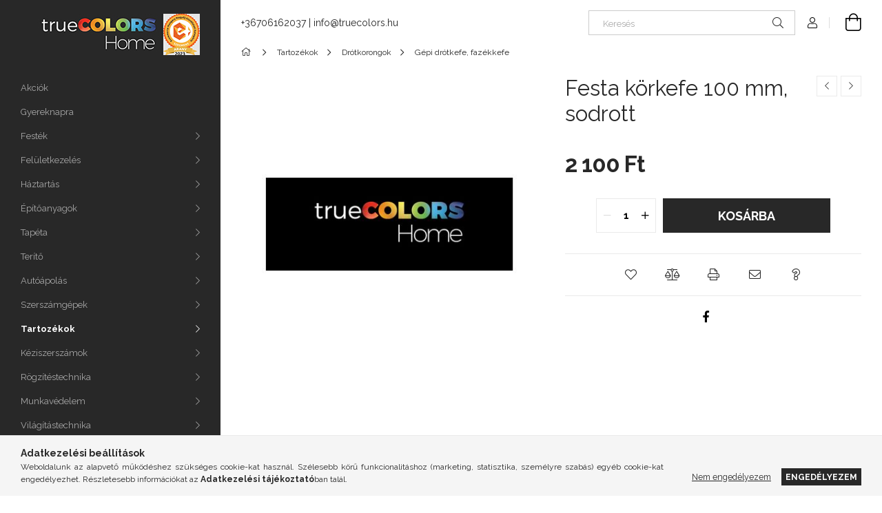

--- FILE ---
content_type: text/html; charset=UTF-8
request_url: https://www.truecolors.hu/Festa-korkefe-100-mm-sodrott
body_size: 19161
content:
<!DOCTYPE html>
<html lang="hu">
<head>
    <meta charset="utf-8">
<meta name="description" content="Festa körkefe 100 mm, sodrott, truecolors.hu">
<meta name="robots" content="index, follow">
<meta http-equiv="X-UA-Compatible" content="IE=Edge">
<meta property="og:site_name" content="truecolors.hu" />
<meta property="og:title" content="Festa körkefe 100 mm, sodrott - truecolors.hu">
<meta property="og:description" content="Festa körkefe 100 mm, sodrott, truecolors.hu">
<meta property="og:type" content="product">
<meta property="og:url" content="https://www.truecolors.hu/Festa-korkefe-100-mm-sodrott">
<meta name="google-site-verification" content="tB5NxFDnhviEsGjle-RMjuZOBGdfcC3tHsbtWCFWkqc">
<meta name="theme-color" content="#c7cc35">
<meta name="msapplication-TileColor" content="#c7cc35">
<meta name="mobile-web-app-capable" content="yes">
<meta name="apple-mobile-web-app-capable" content="yes">
<meta name="MobileOptimized" content="320">
<meta name="HandheldFriendly" content="true">

<title>Festa körkefe 100 mm, sodrott - truecolors.hu</title>


<script>
var service_type="shop";
var shop_url_main="https://www.truecolors.hu";
var actual_lang="hu";
var money_len="0";
var money_thousend=" ";
var money_dec=",";
var shop_id=75700;
var unas_design_url="https:"+"/"+"/"+"www.truecolors.hu"+"/"+"!common_design"+"/"+"base"+"/"+"001903"+"/";
var unas_design_code='001903';
var unas_base_design_code='1900';
var unas_design_ver=4;
var unas_design_subver=6;
var unas_shop_url='https://www.truecolors.hu';
var responsive="yes";
var price_nullcut_disable=1;
var config_plus=new Array();
config_plus['product_tooltip']=1;
config_plus['cart_redirect']=1;
config_plus['money_type']='Ft';
config_plus['money_type_display']='Ft';
var lang_text=new Array();

var UNAS = UNAS || {};
UNAS.shop={"base_url":'https://www.truecolors.hu',"domain":'www.truecolors.hu',"username":'otthonmindenes.unas.hu',"id":75700,"lang":'hu',"currency_type":'Ft',"currency_code":'HUF',"currency_rate":'1',"currency_length":0,"base_currency_length":0,"canonical_url":'https://www.truecolors.hu/Festa-korkefe-100-mm-sodrott'};
UNAS.design={"code":'001903',"page":'product_details'};
UNAS.api_auth="a0ab8f5b29aa56f80c116753b34ca1ab";
UNAS.customer={"email":'',"id":0,"group_id":0,"without_registration":0};
UNAS.shop["category_id"]="469097";
UNAS.shop["sku"]="21911";
UNAS.shop["product_id"]="547727173";
UNAS.shop["only_private_customer_can_purchase"] = false;
 

UNAS.text = {
    "button_overlay_close": `Bezár`,
    "popup_window": `Felugró ablak`,
    "list": `lista`,
    "is_opened": `megnyitva`,
    "is_closed": `bezárva`,
    "consent_granted": `hozzájárulás megadva`,
    "consent_rejected": `hozzájárulás elutasítva`,
    "field_is_incorrect": `mező hibás`,
    "error_title": `Hiba!`,
    "product_variants": `termék változatok`,
    "product_added_to_cart": `A termék a kosárba került`,
    "product_added_to_cart_with_qty_problem": `A termékből csak [qty_added_to_cart] [qty_unit] került kosárba`,
    "product_removed_from_cart": `A termék törölve a kosárból`,
    "reg_title_name": `Név`,
    "reg_title_company_name": `Cégnév`,
    "number_of_items_in_cart": `Kosárban lévő tételek száma`,
    "cart_is_empty": `A kosár üres`,
    "cart_updated": `A kosár frissült`
};

UNAS.text["delete_from_compare"]= `Törlés összehasonlításból`;
UNAS.text["comparison"]= `Összehasonlítás`;

UNAS.text["delete_from_favourites"]= `Törlés a kedvencek közül`;
UNAS.text["add_to_favourites"]= `Kedvencekhez`;






window.lazySizesConfig=window.lazySizesConfig || {};
window.lazySizesConfig.loadMode=1;
window.lazySizesConfig.loadHidden=false;

window.dataLayer = window.dataLayer || [];
function gtag(){dataLayer.push(arguments)};
gtag('js', new Date());
</script>

<script src="https://www.truecolors.hu/!common_packages/jquery/jquery-3.2.1.js?mod_time=1682493230"></script>
<script src="https://www.truecolors.hu/!common_packages/jquery/plugins/migrate/migrate.js?mod_time=1682493230"></script>
<script src="https://www.truecolors.hu/!common_packages/jquery/plugins/autocomplete/autocomplete.js?mod_time=1751452520"></script>
<script src="https://www.truecolors.hu/!common_packages/jquery/plugins/tools/overlay/overlay.js?mod_time=1753784913"></script>
<script src="https://www.truecolors.hu/!common_packages/jquery/plugins/tools/toolbox/toolbox.expose.js?mod_time=1724322379"></script>
<script src="https://www.truecolors.hu/!common_packages/jquery/plugins/lazysizes/lazysizes.min.js?mod_time=1682493230"></script>
<script src="https://www.truecolors.hu/!common_packages/jquery/own/shop_common/exploded/common.js?mod_time=1762434301"></script>
<script src="https://www.truecolors.hu/!common_packages/jquery/own/shop_common/exploded/common_overlay.js?mod_time=1754986322"></script>
<script src="https://www.truecolors.hu/!common_packages/jquery/own/shop_common/exploded/common_shop_popup.js?mod_time=1754991412"></script>
<script src="https://www.truecolors.hu/!common_packages/jquery/own/shop_common/exploded/page_product_details.js?mod_time=1751452520"></script>
<script src="https://www.truecolors.hu/!common_packages/jquery/own/shop_common/exploded/function_favourites.js?mod_time=1725525511"></script>
<script src="https://www.truecolors.hu/!common_packages/jquery/own/shop_common/exploded/function_compare.js?mod_time=1751452520"></script>
<script src="https://www.truecolors.hu/!common_packages/jquery/own/shop_common/exploded/function_recommend.js?mod_time=1751452520"></script>
<script src="https://www.truecolors.hu/!common_packages/jquery/own/shop_common/exploded/function_product_print.js?mod_time=1725525511"></script>
<script src="https://www.truecolors.hu/!common_packages/jquery/plugins/hoverintent/hoverintent.js?mod_time=1682493230"></script>
<script src="https://www.truecolors.hu/!common_packages/jquery/own/shop_tooltip/shop_tooltip.js?mod_time=1753441723"></script>
<script src="https://www.truecolors.hu/!common_design/base/001900/main.js?mod_time=1753356622"></script>
<script src="https://www.truecolors.hu/!common_packages/jquery/plugins/perfectscrollbar/perfect-scrollbar-1.4.0/perfect-scrollbar.min.js?mod_time=1682493230"></script>
<script src="https://www.truecolors.hu/!common_packages/jquery/plugins/swiper/swiper-bundle.min.js?mod_time=1682493230"></script>
<script src="https://www.truecolors.hu/!common_packages/jquery/plugins/toastr/toastr.min.js?mod_time=1682493230"></script>
<script src="https://www.truecolors.hu/!common_packages/jquery/plugins/tippy/popper-2.4.4.min.js?mod_time=1682493230"></script>
<script src="https://www.truecolors.hu/!common_packages/jquery/plugins/tippy/tippy-bundle.umd.min.js?mod_time=1682493230"></script>

<link href="https://www.truecolors.hu/temp/shop_75700_07a34372a963f0f79d7566b09c22ba9c.css?mod_time=1762777676" rel="stylesheet" type="text/css">

<link href="https://www.truecolors.hu/Festa-korkefe-100-mm-sodrott" rel="canonical">
<link href="https://www.truecolors.hu/shop_ordered/75700/design_pic/favicon.ico" rel="shortcut icon">
<script>
        var google_consent=1;
    
        gtag('consent', 'default', {
           'ad_storage': 'denied',
           'ad_user_data': 'denied',
           'ad_personalization': 'denied',
           'analytics_storage': 'denied',
           'functionality_storage': 'denied',
           'personalization_storage': 'denied',
           'security_storage': 'granted'
        });

    
        gtag('consent', 'update', {
           'ad_storage': 'denied',
           'ad_user_data': 'denied',
           'ad_personalization': 'denied',
           'analytics_storage': 'denied',
           'functionality_storage': 'denied',
           'personalization_storage': 'denied',
           'security_storage': 'granted'
        });

        </script>
    <script async src="https://www.googletagmanager.com/gtag/js?id=UA-152827339-1"></script>    <script>
    gtag('config', 'UA-152827339-1');

        </script>
        <script>
    var google_analytics=1;

                gtag('event', 'view_item', {
              "currency": "HUF",
              "value": '2100',
              "items": [
                  {
                      "item_id": "21911",
                      "item_name": "Festa körkefe 100 mm, sodrott",
                      "item_category": "Tartozékok/Drótkorongok/Gépi drótkefe, fazékkefe",
                      "price": '2100'
                  }
              ],
              'non_interaction': true
            });
               </script>
           <script>
        gtag('config', 'AW-712478234');
                </script>
            <script>
        var google_ads=1;

                gtag('event','remarketing', {
            'ecomm_pagetype': 'product',
            'ecomm_prodid': ["21911"],
            'ecomm_totalvalue': 2100        });
            </script>
    <link rel="manifest" href="https://www.truecolors.hu/manifest.json" />


<!-- Retargeting Tracking Code-->
<script>
    (function(){
        ra_key = "VI73D8B6EYZG1J";
        ra_params = {
            add_to_cart_button_id: "page_artdet_addtocart",
            price_label_id: "page_artdet_price",
        };
        var ra = document.createElement("script"); ra.type ="text/javascript"; ra.async = true; ra.src = ("https:" ==
        document.location.protocol ? "https://" : "http://") + "tracking.retargeting.biz/v3/rajs/" + ra_key + ".js";
        var s = document.getElementsByTagName("script")[0]; s.parentNode.insertBefore(ra,s);})();
        var _ra = _ra || {};
</script>


<!-- Retargeting Tracking Code-->
<script>
    _ra.setCartUrlInfo = {
        "url": "https://www.truecolors.hu/shop_cart.php"
    };
    if (_ra.ready !== undefined) {
        _ra.setCartUrl(_ra.setCartUrlInfo.url);
    }
</script>


<!-- Retargeting Tracking Code-->
<script>
    _ra.sendProductInfo = {
        "id": "21911",
        "name" : "Festa körkefe 100 mm, sodrott",
        "url": "https://www.truecolors.hu/Festa-korkefe-100-mm-sodrott",
        "img": "https://www.truecolors.hu/img/75700/21911/456x456,r/21911.jpg",
        "price": 2100,
        "promo": 0,
        "brand": false,
        "category": [
            {
                "id": 469097,
                "name": "Gépi drótkefe, fazékkefe",
                "parent": 843313,
                "breadcrumb": [
                {
                    "id": 843313,
                    "name": "Drótkorongok",
                    "parent": 577091
                },
                {
                    "id": 577091,
                    "name": "Tartozékok",
                    "parent": false
                }
                ]
            }
        ],
        inventory: {
            "variations":false,
            "stock":true
        }
    };
    if (_ra.ready !== undefined) {
        _ra.sendProduct(_ra.sendProductInfo);
    }
</script>


<script>
    window.addEventListener("DOMContentLoaded", function() {
      (function($) {
        $("#main_image").parent().click(function(){
            _ra.clickImageInfo = {
                "product_id": "21911"
            };
            if (_ra.ready !== undefined) {
                _ra.clickImage(_ra.clickImageInfo.product_id);
            }
        });
      })(jQuery);
   });
</script>


<!-- Retargeting Tracking Code-->
<script>
    window.addEventListener("DOMContentLoaded", function() {
      (function($) {
          $(document).on("addToCart", function(event, product_array){
              var act_full_variant_name="";
              if(product_array["variant_list1"]!=undefined){
                  act_full_variant_name=product_array["variant_list1"];
              }
              if(product_array["variant_list2"]!=undefined){
                  if(act_full_variant_name!="") act_full_variant_name+="-";
                  act_full_variant_name+=product_array["variant_list2"];
              }
              if(product_array["variant_list3"]!=undefined){
                  if(act_full_variant_name!="") act_full_variant_name+="-";
                  act_full_variant_name+=product_array["variant_list3"];
              }
              _ra.addToCartInfo = {
                  "product_id": product_array["sku"],
                  "quantity": product_array["qty"],
                  "variation": false
              };
              if(act_full_variant_name!=""){
                  _ra.addToCartInfo["variation"]=new Array();
                  _ra.addToCartInfo["variation"]["code"]=act_full_variant_name;
                  _ra.addToCartInfo["variation"]["stock"]=true;
                  _ra.addToCartInfo["variation"]["details"]=new Array();
                  if(product_array["variant_list1"]!=undefined) {
                      _ra.addToCartInfo["variation"]["details"][product_array["variant_list1"]]={
                          "category_name": product_array["variant_name1"],
                          "category": product_array["variant_name1"],
                          "value": product_array["variant_list1"]
                      }
                  }
                  if(product_array["variant_list2"]!=undefined) {
                      _ra.addToCartInfo["variation"]["details"][product_array["variant_list2"]]={
                          "category_name": product_array["variant_name2"],
                          "category": product_array["variant_name2"],
                          "value": product_array["variant_list2"]
                      }
                  }
                  if(product_array["variant_list3"]!=undefined) {
                      _ra.addToCartInfo["variation"]["details"][product_array["variant_list3"]]={
                          "category_name": product_array["variant_name3"],
                          "category": product_array["variant_name3"],
                          "value": product_array["variant_list3"]
                      }
                  }
              }
              if (_ra.ready !== undefined) {
                  _ra.addToCart(
                      _ra.addToCartInfo.product_id,
                      _ra.addToCartInfo.quantity,
                      _ra.addToCartInfo.variation
                  );
              }
          });
      })(jQuery);
   });
</script>


<!-- Retargeting Tracking Code-->
<script>
$(document).on("removeFromCart", function(event, data){
    let details = {};
    if (data.variant_1_value != ""){
        details[data.variant_1_value] = {
            "category_name": data.variant_1_name,
            "category": data.variant_1_name,
            "value": data.variant_1_value,
        };
    }
    if (data.variant_1_value != ""){
        details[data.variant_2_value]= {
            "category_name": data.variant_2_name,
            "category": data.variant_2_name,
            "value": data.variant_2_value,
        };
    }
    if (data.variant_3_value != ""){
        details[data.variant_3_value]= {
            "category_name": data.variant_3_name,
            "category": data.variant_3_name,
            "value": data.variant_3_value,
        };
    }
    
    var act_full_variant_name="";
    if (data.variant_1_value != ""){
        act_full_variant_name=data.variant_1_value;
    }
    if (data.variant_2_value != ""){
        act_full_variant_name=data.variant_2_value;
    }
    if (data.variant_3_value != ""){
        act_full_variant_name=data.variant_3_value;
    }
    if(act_full_variant_name==""){
        _ra.removeFromCartInfo = {
            "product_id": data.sku,
            "quantity": data.qty,
            "variation": false
        };
    } else {
        _ra.removeFromCartInfo = {
            "product_id": data.sku,
            "quantity": data.qty,
            "variation": {
                "code": act_full_variant_name,
                "stock": true,
                "details": details
            }
        };
    }
    if (_ra.ready !== undefined) {
        _ra.removeFromCart(
            _ra.removeFromCartInfo.product_id,
            _ra.removeFromCartInfo.quantity,
            _ra.removeFromCartInfo.variation
        );
    }
});
</script>


<!-- Retargeting Tracking Code-->
<script>
    window.addEventListener("DOMContentLoaded", function() {
      (function($) {
          $(document).on("changeVariant", function(event, product_array){
              var act_full_variant_name="";
              if(product_array["variant_list1"]!=undefined){
                  act_full_variant_name=product_array["variant_list1"];
              }
              if(product_array["variant_list2"]!=undefined){
                  if(act_full_variant_name!="") act_full_variant_name+="-";
                  act_full_variant_name+=product_array["variant_list2"];
              }
              if(product_array["variant_list3"]!=undefined){
                  if(act_full_variant_name!="") act_full_variant_name+="-";
                  act_full_variant_name+=product_array["variant_list3"];
              }
              _ra.setVariationInfo = {
                  "product_id": product_array["sku"],
                  "variation": false
              };
              if(act_full_variant_name!=""){
                  _ra.setVariationInfo["variation"]=new Array();
                  _ra.setVariationInfo["variation"]["code"]=act_full_variant_name;
                  _ra.setVariationInfo["variation"]["stock"]=true;
                  _ra.setVariationInfo["variation"]["details"]=new Array();
                  if(product_array["variant_list1"]!=undefined) {
                      _ra.setVariationInfo["variation"]["details"][product_array["variant_list1"]]={
                          "category_name": product_array["variant_name1"],
                          "category": product_array["variant_name1"],
                          "value": product_array["variant_list1"]
                      }
                  }
                  if(product_array["variant_list2"]!=undefined) {
                      _ra.setVariationInfo["variation"]["details"][product_array["variant_list2"]]={
                          "category_name": product_array["variant_name2"],
                          "category": product_array["variant_name2"],
                          "value": product_array["variant_list2"]
                      }
                  }
                  if(product_array["variant_list3"]!=undefined) {
                      _ra.setVariationInfo["variation"]["details"][product_array["variant_list3"]]={
                          "category_name": product_array["variant_name3"],
                      "category": product_array["variant_name3"],
                          "value": product_array["variant_list3"]
                      }
                  }
              }
              if (_ra.ready !== undefined) {
                  _ra.setVariation(
                      _ra.setVariationInfo.product_id,
                      _ra.setVariationInfo.variation
                  );
              }
          });
      })(jQuery);
   });
</script>


<!-- Retargeting Tracking Code-->
<script>
    window.addEventListener("DOMContentLoaded", function() {
      (function($) {
          $(document).on("addToFavourites", function(event, product_array){
              _ra.addToWishlistInfo = {
                  "product_id": product_array["sku"]
              };
              if (_ra.ready !== undefined) {
                  _ra.addToWishlist(_ra.addToWishlistInfo.product_id);
              }
          });
      })(jQuery);
   });
</script>

    <meta content="width=device-width, initial-scale=1.0" name="viewport">
	<link rel="preload" href="https://www.truecolors.hu/!common_design/own/fonts/1800/customicons/custom-icons.woff2" as="font" type="font/woff2" crossorigin>
    <link rel="preconnect" href="https://fonts.gstatic.com">
    <link rel="preload" href="https://fonts.googleapis.com/css2?family=Raleway:wght@400;700&display=swap" as="style">
    <link rel="stylesheet" href="https://fonts.googleapis.com/css2?family=Raleway:wght@400;700&display=swap" media="print" onload="this.media='all'">
    <noscript>
        <link rel="stylesheet" href="https://fonts.googleapis.com/css2?family=Raleway:wght@400;700&display=swap">
    </noscript>

    
    
    
    
    
    

    
    
    
    



                                       <style>
                .banner_start_big-wrapper .swiper-slide {
                    padding-top: calc(100.132450331%);
                }
                 @media (max-width: 991.98px){ .banner_start_big-wrapper .swiper-slide { padding-top: calc(100%);}}                  @media (max-width: 767.98px){ .banner_start_big-wrapper .swiper-slide { padding-top: calc(100.132450331%);}}                  @media (max-width: 575.98px){ .banner_start_big-wrapper .swiper-slide { padding-top: calc(100%);}}                 </style>

                                    <link rel="preload" media="(max-width: 364.98px)" imagesrcset="https://www.truecolors.hu/!common_design/custom/otthonmindenes.unas.hu/element/layout_hu_banner_start_big-755_1_xxsmall.jpg?time=1704303332 1x, https://www.truecolors.hu/!common_design/custom/otthonmindenes.unas.hu/element/layout_hu_banner_start_big-755_1_xxsmall_retina.jpg?time=1704303332 2x" href="https://www.truecolors.hu/!common_design/custom/otthonmindenes.unas.hu/element/layout_hu_banner_start_big-755_1_xxsmall.jpg?time=1704303332" as="image">
                                                    <link rel="preload" media="(min-width: 365px) and (max-width: 413.98px)" imagesrcset="https://www.truecolors.hu/!common_design/custom/otthonmindenes.unas.hu/element/layout_hu_banner_start_big-755_1_xsmall.jpg?time=1704303332 1x, https://www.truecolors.hu/!common_design/custom/otthonmindenes.unas.hu/element/layout_hu_banner_start_big-755_1_xsmall_retina.jpg?time=1704303332 2x" href="https://www.truecolors.hu/!common_design/custom/otthonmindenes.unas.hu/element/layout_hu_banner_start_big-755_1_xsmall.jpg?time=1704303332" as="image">
                                                    <link rel="preload" media="(min-width: 414px) and (max-width: 575.98px)" imagesrcset="https://www.truecolors.hu/!common_design/custom/otthonmindenes.unas.hu/element/layout_hu_banner_start_big-755_1_small.jpg?time=1704303332 1x, https://www.truecolors.hu/!common_design/custom/otthonmindenes.unas.hu/element/layout_hu_banner_start_big-755_1_small_retina.jpg?time=1704303332 2x" href="https://www.truecolors.hu/!common_design/custom/otthonmindenes.unas.hu/element/layout_hu_banner_start_big-755_1_small.jpg?time=1704303332" as="image">
                                                    <link rel="preload" media="(min-width: 576px) and (max-width: 767.98px)" imagesrcset="https://www.truecolors.hu/!common_design/custom/otthonmindenes.unas.hu/element/layout_hu_banner_start_big-755_1_medium.jpg?time=1704303332 1x, https://www.truecolors.hu/!common_design/custom/otthonmindenes.unas.hu/element/layout_hu_banner_start_big-755_1_medium_retina.jpg?time=1704303332 2x" href="https://www.truecolors.hu/!common_design/custom/otthonmindenes.unas.hu/element/layout_hu_banner_start_big-755_1_medium.jpg?time=1704303332" as="image">
                                                    <link rel="preload" media="(min-width: 768px) and (max-width: 991.98px)" imagesrcset="https://www.truecolors.hu/!common_design/custom/otthonmindenes.unas.hu/element/layout_hu_banner_start_big-755_1_large.jpg?time=1704303332 1x, https://www.truecolors.hu/!common_design/custom/otthonmindenes.unas.hu/element/layout_hu_banner_start_big-755_1_large_retina.jpg?time=1704303332 2x" href="https://www.truecolors.hu/!common_design/custom/otthonmindenes.unas.hu/element/layout_hu_banner_start_big-755_1_large.jpg?time=1704303332" as="image">
                                                    <link rel="preload" media="(min-width: 992px) and (max-width: 1199.98px)" imagesrcset="https://www.truecolors.hu/!common_design/custom/otthonmindenes.unas.hu/element/layout_hu_banner_start_big-755_1_xlarge.jpg?time=1704303332 1x, https://www.truecolors.hu/!common_design/custom/otthonmindenes.unas.hu/element/layout_hu_banner_start_big-755_1_xlarge_retina.jpg?time=1704303332 2x" href="https://www.truecolors.hu/!common_design/custom/otthonmindenes.unas.hu/element/layout_hu_banner_start_big-755_1_xlarge.jpg?time=1704303332" as="image">
                                            <link rel="preload" media="(min-width: 1200px) and (max-width: 1439.98px)" imagesrcset="https://www.truecolors.hu/!common_design/custom/otthonmindenes.unas.hu/element/layout_hu_banner_start_big-755_1_xxlarge.jpg?time=1704303332 1x, https://www.truecolors.hu/!common_design/custom/otthonmindenes.unas.hu/element/layout_hu_banner_start_big-755_1_xxlarge_retina.jpg?time=1704303332 2x" href="https://www.truecolors.hu/!common_design/custom/otthonmindenes.unas.hu/element/layout_hu_banner_start_big-755_1_xxlarge.jpg?time=1704303332" as="image">
                                                            <link rel="preload" media="(min-width: 1440px)" imagesrcset="https://www.truecolors.hu/!common_design/custom/otthonmindenes.unas.hu/element/layout_hu_banner_start_big-755_1_default.jpg?time=1704303332 1x, https://www.truecolors.hu/!common_design/custom/otthonmindenes.unas.hu/element/layout_hu_banner_start_big-755_1_default_retina.jpg?time=1704303332 2x" href="https://www.truecolors.hu/!common_design/custom/otthonmindenes.unas.hu/element/layout_hu_banner_start_big-755_1_default.jpg?time=1704303332" as="image">
                                                                                        
    


                                            <style>
                 .start_item_1-wrapper {padding-top: calc(67.6821192053%);}
                  @media (max-width: 991.98px){ .start_item_1-wrapper { padding-top: calc(67.6821192053%);}}                   @media (max-width: 767.98px){ .start_item_1-wrapper { padding-top: calc(67.6821192053%);}}                   @media (max-width: 575.98px){ .start_item_1-wrapper { padding-top: calc(67.6821192053%);}}                  </style>
                           
    


                                            <style>
                 .start_item_2-wrapper {padding-top: calc(50.3311258278%);}
                  @media (max-width: 991.98px){ .start_item_2-wrapper { padding-top: calc(50.3311258278%);}}                   @media (max-width: 767.98px){ .start_item_2-wrapper { padding-top: calc(50.3311258278%);}}                   @media (max-width: 575.98px){ .start_item_2-wrapper { padding-top: calc(50.3311258278%);}}                  </style>
                           
    


                    <style>
.start_brand_slider-1{width:150px;}
@media(max-width:991.98px){.start_brand_slider-1{width:150px;}}
@media(max-width:767.98px){.start_brand_slider-1{width:150px;}}
@media(max-width:575.98px){.start_brand_slider-1{width:150px;}}
.start_brand_slider-2{width:71px;}
@media(max-width:991.98px){.start_brand_slider-2{width:71px;}}
@media(max-width:767.98px){.start_brand_slider-2{width:71px;}}
@media(max-width:575.98px){.start_brand_slider-2{width:71px;}}
.start_brand_slider-3{width:169px;}
@media(max-width:991.98px){.start_brand_slider-3{width:169px;}}
@media(max-width:767.98px){.start_brand_slider-3{width:169px;}}
@media(max-width:575.98px){.start_brand_slider-3{width:169px;}}
.start_brand_slider-4{width:263px;}
@media(max-width:991.98px){.start_brand_slider-4{width:263px;}}
@media(max-width:767.98px){.start_brand_slider-4{width:263px;}}
@media(max-width:575.98px){.start_brand_slider-4{width:263px;}}
.start_brand_slider-5{width:180px;}
@media(max-width:991.98px){.start_brand_slider-5{width:180px;}}
@media(max-width:767.98px){.start_brand_slider-5{width:180px;}}
@media(max-width:575.98px){.start_brand_slider-5{width:180px;}}
.start_brand_slider-6{width:180px;}
@media(max-width:991.98px){.start_brand_slider-6{width:180px;}}
@media(max-width:767.98px){.start_brand_slider-6{width:180px;}}
@media(max-width:575.98px){.start_brand_slider-6{width:180px;}}
.start_brand_slider-7{width:180px;}
@media(max-width:991.98px){.start_brand_slider-7{width:180px;}}
@media(max-width:767.98px){.start_brand_slider-7{width:180px;}}
@media(max-width:575.98px){.start_brand_slider-7{width:180px;}}
.start_brand_slider-8{width:180px;}
@media(max-width:991.98px){.start_brand_slider-8{width:180px;}}
@media(max-width:767.98px){.start_brand_slider-8{width:180px;}}
@media(max-width:575.98px){.start_brand_slider-8{width:180px;}}
.start_brand_slider-9{width:71px;}
@media(max-width:991.98px){.start_brand_slider-9{width:71px;}}
@media(max-width:767.98px){.start_brand_slider-9{width:71px;}}
@media(max-width:575.98px){.start_brand_slider-9{width:71px;}}
.start_brand_slider-10{width:180px;}
@media(max-width:991.98px){.start_brand_slider-10{width:180px;}}
@media(max-width:767.98px){.start_brand_slider-10{width:180px;}}
@media(max-width:575.98px){.start_brand_slider-10{width:180px;}}
.start_brand_slider-11{width:290px;}
@media(max-width:991.98px){.start_brand_slider-11{width:290px;}}
@media(max-width:767.98px){.start_brand_slider-11{width:290px;}}
@media(max-width:575.98px){.start_brand_slider-11{width:290px;}}
.start_brand_slider-12{width:60px;}
@media(max-width:991.98px){.start_brand_slider-12{width:60px;}}
@media(max-width:767.98px){.start_brand_slider-12{width:60px;}}
@media(max-width:575.98px){.start_brand_slider-12{width:60px;}}
.start_brand_slider-13{width:271px;}
@media(max-width:991.98px){.start_brand_slider-13{width:271px;}}
@media(max-width:767.98px){.start_brand_slider-13{width:271px;}}
@media(max-width:575.98px){.start_brand_slider-13{width:271px;}}
.start_brand_slider-14{width:200px;}
@media(max-width:991.98px){.start_brand_slider-14{width:200px;}}
@media(max-width:767.98px){.start_brand_slider-14{width:200px;}}
@media(max-width:575.98px){.start_brand_slider-14{width:200px;}}
.start_brand_slider-15{width:313px;}
@media(max-width:991.98px){.start_brand_slider-15{width:313px;}}
@media(max-width:767.98px){.start_brand_slider-15{width:313px;}}
@media(max-width:575.98px){.start_brand_slider-15{width:313px;}}
.start_brand_slider-16{width:191px;}
@media(max-width:991.98px){.start_brand_slider-16{width:191px;}}
@media(max-width:767.98px){.start_brand_slider-16{width:191px;}}
@media(max-width:575.98px){.start_brand_slider-16{width:191px;}}
.start_brand_slider-17{width:70px;}
@media(max-width:991.98px){.start_brand_slider-17{width:70px;}}
@media(max-width:767.98px){.start_brand_slider-17{width:70px;}}
@media(max-width:575.98px){.start_brand_slider-17{width:70px;}}
.start_brand_slider-18{width:209px;}
@media(max-width:991.98px){.start_brand_slider-18{width:209px;}}
@media(max-width:767.98px){.start_brand_slider-18{width:209px;}}
@media(max-width:575.98px){.start_brand_slider-18{width:209px;}}
.start_brand_slider-19{width:173px;}
@media(max-width:991.98px){.start_brand_slider-19{width:173px;}}
@media(max-width:767.98px){.start_brand_slider-19{width:173px;}}
@media(max-width:575.98px){.start_brand_slider-19{width:173px;}}
.start_brand_slider-20{width:146px;}
@media(max-width:991.98px){.start_brand_slider-20{width:146px;}}
@media(max-width:767.98px){.start_brand_slider-20{width:146px;}}
@media(max-width:575.98px){.start_brand_slider-20{width:146px;}}
.start_brand_slider-21{width:171px;}
@media(max-width:991.98px){.start_brand_slider-21{width:171px;}}
@media(max-width:767.98px){.start_brand_slider-21{width:171px;}}
@media(max-width:575.98px){.start_brand_slider-21{width:171px;}}
.start_brand_slider-22{width:174px;}
@media(max-width:991.98px){.start_brand_slider-22{width:174px;}}
@media(max-width:767.98px){.start_brand_slider-22{width:174px;}}
@media(max-width:575.98px){.start_brand_slider-22{width:174px;}}
.start_brand_slider-23{width:252px;}
@media(max-width:991.98px){.start_brand_slider-23{width:252px;}}
@media(max-width:767.98px){.start_brand_slider-23{width:252px;}}
@media(max-width:575.98px){.start_brand_slider-23{width:252px;}}
.start_brand_slider-24{width:250px;}
@media(max-width:991.98px){.start_brand_slider-24{width:250px;}}
@media(max-width:767.98px){.start_brand_slider-24{width:250px;}}
@media(max-width:575.98px){.start_brand_slider-24{width:250px;}}
.start_brand_slider-25{width:98px;}
@media(max-width:991.98px){.start_brand_slider-25{width:98px;}}
@media(max-width:767.98px){.start_brand_slider-25{width:98px;}}
@media(max-width:575.98px){.start_brand_slider-25{width:98px;}}
.start_brand_slider-26{width:97px;}
@media(max-width:991.98px){.start_brand_slider-26{width:97px;}}
@media(max-width:767.98px){.start_brand_slider-26{width:98px;}}
@media(max-width:575.98px){.start_brand_slider-26{width:97px;}}
.start_brand_slider-27{width:180px;}
@media(max-width:991.98px){.start_brand_slider-27{width:180px;}}
@media(max-width:767.98px){.start_brand_slider-27{width:180px;}}
@media(max-width:575.98px){.start_brand_slider-27{width:180px;}}
.start_brand_slider-28{width:142px;}
@media(max-width:991.98px){.start_brand_slider-28{width:142px;}}
@media(max-width:767.98px){.start_brand_slider-28{width:142px;}}
@media(max-width:575.98px){.start_brand_slider-28{width:142px;}}
.start_brand_slider-29{width:228px;}
@media(max-width:991.98px){.start_brand_slider-29{width:228px;}}
@media(max-width:767.98px){.start_brand_slider-29{width:228px;}}
@media(max-width:575.98px){.start_brand_slider-29{width:228px;}}
.start_brand_slider-30{width:246px;}
@media(max-width:991.98px){.start_brand_slider-30{width:246px;}}
@media(max-width:767.98px){.start_brand_slider-30{width:246px;}}
@media(max-width:575.98px){.start_brand_slider-30{width:246px;}}
.start_brand_slider-31{width:138px;}
@media(max-width:991.98px){.start_brand_slider-31{width:138px;}}
@media(max-width:767.98px){.start_brand_slider-31{width:138px;}}
@media(max-width:575.98px){.start_brand_slider-31{width:138px;}}
.start_brand_slider-32{width:164px;}
@media(max-width:991.98px){.start_brand_slider-32{width:164px;}}
@media(max-width:767.98px){.start_brand_slider-32{width:164px;}}
@media(max-width:575.98px){.start_brand_slider-32{width:164px;}}
#swiper-container--start_brand_slider{
min-height:73px;
}
</style>

    
    




    
    
    
    
</head>






<body class='design_ver4 design_subver1 design_subver2 design_subver3 design_subver4 design_subver5 design_subver6' id="ud_shop_artdet">
    <div id="fb-root"></div>
    <script>
        window.fbAsyncInit = function() {
            FB.init({
                xfbml            : true,
                version          : 'v22.0'
            });
        };
    </script>
    <script async defer crossorigin="anonymous" src="https://connect.facebook.net/hu_HU/sdk.js"></script>
    <div id="image_to_cart" style="display:none; position:absolute; z-index:100000;"></div>
<div class="overlay_common overlay_warning" id="overlay_cart_add"></div>
<script>$(document).ready(function(){ overlay_init("cart_add",{"onBeforeLoad":false}); });</script>
<div id="overlay_login_outer"></div>	
	<script>
	$(document).ready(function(){
	    var login_redir_init="";

		$("#overlay_login_outer").overlay({
			onBeforeLoad: function() {
                var login_redir_temp=login_redir_init;
                if (login_redir_act!="") {
                    login_redir_temp=login_redir_act;
                    login_redir_act="";
                }

				                    var temp_href="https://www.truecolors.hu/shop_login.php";
                    if (login_redir_temp!="") temp_href=temp_href+"?login_redir="+encodeURIComponent(login_redir_temp);
					location.href=temp_href;
								},
			top: 50,
						closeOnClick: (config_plus['overlay_close_on_click_forced'] === 1),
			onClose: function(event, overlayIndex) {
				$("#login_redir").val("");
			},
			load: false
		});
		
			});
	function overlay_login() {
		$(document).ready(function(){
			$("#overlay_login_outer").overlay().load();
		});
	}
	function overlay_login_remind() {
        if (unas_design_ver >= 5) {
            $("#overlay_remind").overlay().load();
        } else {
            $(document).ready(function () {
                $("#overlay_login_outer").overlay().close();
                setTimeout('$("#overlay_remind").overlay().load();', 250);
            });
        }
	}

    var login_redir_act="";
    function overlay_login_redir(redir) {
        login_redir_act=redir;
        $("#overlay_login_outer").overlay().load();
    }
	</script>  
	<div class="overlay_common overlay_info" id="overlay_remind"></div>
<script>$(document).ready(function(){ overlay_init("remind",[]); });</script>

	<script>
    	function overlay_login_error_remind() {
		$(document).ready(function(){
			load_login=0;
			$("#overlay_error").overlay().close();
			setTimeout('$("#overlay_remind").overlay().load();', 250);	
		});
	}
	</script>  
	<div class="overlay_common overlay_info" id="overlay_newsletter"></div>
<script>$(document).ready(function(){ overlay_init("newsletter",[]); });</script>

<script>
function overlay_newsletter() {
    $(document).ready(function(){
        $("#overlay_newsletter").overlay().load();
    });
}
</script>
<div class="overlay_common overlay_error" id="overlay_script"></div>
<script>$(document).ready(function(){ overlay_init("script",[]); });</script>
    <script>
    $(document).ready(function() {
        $.ajax({
            type: "GET",
            url: "https://www.truecolors.hu/shop_ajax/ajax_stat.php",
            data: {master_shop_id:"75700",get_ajax:"1"}
        });
    });
    </script>
    

<div id="container" class="page_shop_artdet_21911 position-relative d-flex filter-in-subcategory-disabled">
    <div class="col-fix-custom-1 side-dropdown" data-content-for=".side-btn, .filter-btn" data-content-direction="left">
        <section class="main-left">
            <div class="main-left__inner h-100">
                <button class="main-left__close-btn btn-close d-xl-none" data-btn-for=".side-dropdown" type="button" aria-label="Bezár"></button>
                <div class="main-left__content d-flex flex-column">
                    <header class="main-left__header">
                        


        <div id="header_logo_img1" class="js-element logo d-none d-xl-block mb-5 px-5" data-element-name="header_logo">
                                    <a href="https://www.truecolors.hu/">                <picture>
                    <source srcset="                                    https://www.truecolors.hu/!common_design/custom/otthonmindenes.unas.hu/element/layout_hu_header_logo-260x60_1_small.jpg?time=1685999384 260w,
                                    https://www.truecolors.hu/!common_design/custom/otthonmindenes.unas.hu/element/layout_hu_header_logo-260x60_1_small_retina.jpg?time=1685999384 520w,                                                                        https://www.truecolors.hu/!common_design/custom/otthonmindenes.unas.hu/element/layout_hu_header_logo-260x60_1_default.jpg?time=1685999384 260w,
                                    https://www.truecolors.hu/!common_design/custom/otthonmindenes.unas.hu/element/layout_hu_header_logo-260x60_1_default_retina.jpg?time=1685999384 520w                                    "
                            sizes="(max-width: 575.98px) 260px, 260px"
                    >
                    <img src="https://www.truecolors.hu/!common_design/custom/otthonmindenes.unas.hu/element/layout_hu_header_logo-260x60_1_default.jpg?time=1685999384"
                         alt="truecolors.hu"
                    >
                </picture>
                </a>                        </div>
    
                    </header>
                    <div class="box_container main-menus has-toggle-button">
                        <div class="box">
                            <div id="main-menus-content" class="box__content main-menus__content js-main-menus-content has-maxheight is-active">
                                    <ul class="cat-menus level-0" data-level="cat-level-0">
                                <li class='cat-menu js-cat-menu-617052' data-id="617052">
            <span class="cat-menu__name" >
                <a class='cat-menu__link' href='https://www.truecolors.hu/Akciok' >                    Akciók                    </a>            </span>
                            </li>
                                <li class='cat-menu js-cat-menu-590708' data-id="590708">
            <span class="cat-menu__name" >
                <a class='cat-menu__link' href='https://www.truecolors.hu/Gyereknapra' >                    Gyereknapra                    </a>            </span>
                            </li>
                                <li class='cat-menu has-child js-cat-menu-752790' data-id="752790">
            <span class="cat-menu__name" onclick="catSubLoad('752790','https://www.truecolors.hu/shop_ajax/ajax_box_cat.php?get_ajax=1&type=layout&change_lang=hu&level=1&key=752790&box_var_name=shop_cat&box_var_layout_cache=1&box_var_expand_cache=yes&box_var_layout_level0=0&box_var_layout=1&box_var_ajax=1&box_var_section=content&box_var_highlight=yes&box_var_type=expand&box_var_div=no');">
                                    Festék                                </span>
                            </li>
                                <li class='cat-menu has-child js-cat-menu-202400' data-id="202400">
            <span class="cat-menu__name" onclick="catSubLoad('202400','https://www.truecolors.hu/shop_ajax/ajax_box_cat.php?get_ajax=1&type=layout&change_lang=hu&level=1&key=202400&box_var_name=shop_cat&box_var_layout_cache=1&box_var_expand_cache=yes&box_var_layout_level0=0&box_var_layout=1&box_var_ajax=1&box_var_section=content&box_var_highlight=yes&box_var_type=expand&box_var_div=no');">
                                    Felületkezelés                                </span>
                            </li>
                                <li class='cat-menu has-child js-cat-menu-190708' data-id="190708">
            <span class="cat-menu__name" onclick="catSubLoad('190708','https://www.truecolors.hu/shop_ajax/ajax_box_cat.php?get_ajax=1&type=layout&change_lang=hu&level=1&key=190708&box_var_name=shop_cat&box_var_layout_cache=1&box_var_expand_cache=yes&box_var_layout_level0=0&box_var_layout=1&box_var_ajax=1&box_var_section=content&box_var_highlight=yes&box_var_type=expand&box_var_div=no');">
                                    Háztartás                                </span>
                            </li>
                                <li class='cat-menu has-child js-cat-menu-311933' data-id="311933">
            <span class="cat-menu__name" onclick="catSubLoad('311933','https://www.truecolors.hu/shop_ajax/ajax_box_cat.php?get_ajax=1&type=layout&change_lang=hu&level=1&key=311933&box_var_name=shop_cat&box_var_layout_cache=1&box_var_expand_cache=yes&box_var_layout_level0=0&box_var_layout=1&box_var_ajax=1&box_var_section=content&box_var_highlight=yes&box_var_type=expand&box_var_div=no');">
                                    Építőanyagok                                </span>
                            </li>
                                <li class='cat-menu has-child js-cat-menu-884739' data-id="884739">
            <span class="cat-menu__name" onclick="catSubLoad('884739','https://www.truecolors.hu/shop_ajax/ajax_box_cat.php?get_ajax=1&type=layout&change_lang=hu&level=1&key=884739&box_var_name=shop_cat&box_var_layout_cache=1&box_var_expand_cache=yes&box_var_layout_level0=0&box_var_layout=1&box_var_ajax=1&box_var_section=content&box_var_highlight=yes&box_var_type=expand&box_var_div=no');">
                                    Tapéta                                </span>
                            </li>
                                <li class='cat-menu has-child js-cat-menu-341351' data-id="341351">
            <span class="cat-menu__name" onclick="catSubLoad('341351','https://www.truecolors.hu/shop_ajax/ajax_box_cat.php?get_ajax=1&type=layout&change_lang=hu&level=1&key=341351&box_var_name=shop_cat&box_var_layout_cache=1&box_var_expand_cache=yes&box_var_layout_level0=0&box_var_layout=1&box_var_ajax=1&box_var_section=content&box_var_highlight=yes&box_var_type=expand&box_var_div=no');">
                                    Terítő                                </span>
                            </li>
                                <li class='cat-menu has-child js-cat-menu-112275' data-id="112275">
            <span class="cat-menu__name" onclick="catSubLoad('112275','https://www.truecolors.hu/shop_ajax/ajax_box_cat.php?get_ajax=1&type=layout&change_lang=hu&level=1&key=112275&box_var_name=shop_cat&box_var_layout_cache=1&box_var_expand_cache=yes&box_var_layout_level0=0&box_var_layout=1&box_var_ajax=1&box_var_section=content&box_var_highlight=yes&box_var_type=expand&box_var_div=no');">
                                    Autóápolás                                </span>
                            </li>
                                <li class='cat-menu has-child js-cat-menu-795441' data-id="795441">
            <span class="cat-menu__name" onclick="catSubLoad('795441','https://www.truecolors.hu/shop_ajax/ajax_box_cat.php?get_ajax=1&type=layout&change_lang=hu&level=1&key=795441&box_var_name=shop_cat&box_var_layout_cache=1&box_var_expand_cache=yes&box_var_layout_level0=0&box_var_layout=1&box_var_ajax=1&box_var_section=content&box_var_highlight=yes&box_var_type=expand&box_var_div=no');">
                                    Szerszámgépek                                </span>
                            </li>
                                <li class='cat-menu has-child js-cat-menu-577091' data-id="577091">
            <span class="cat-menu__name" onclick="catSubLoad('577091','https://www.truecolors.hu/shop_ajax/ajax_box_cat.php?get_ajax=1&type=layout&change_lang=hu&level=1&key=577091&box_var_name=shop_cat&box_var_layout_cache=1&box_var_expand_cache=yes&box_var_layout_level0=0&box_var_layout=1&box_var_ajax=1&box_var_section=content&box_var_highlight=yes&box_var_type=expand&box_var_div=no');">
                                    Tartozékok                                </span>
                            </li>
                                <li class='cat-menu has-child js-cat-menu-395295' data-id="395295">
            <span class="cat-menu__name" onclick="catSubLoad('395295','https://www.truecolors.hu/shop_ajax/ajax_box_cat.php?get_ajax=1&type=layout&change_lang=hu&level=1&key=395295&box_var_name=shop_cat&box_var_layout_cache=1&box_var_expand_cache=yes&box_var_layout_level0=0&box_var_layout=1&box_var_ajax=1&box_var_section=content&box_var_highlight=yes&box_var_type=expand&box_var_div=no');">
                                    Kéziszerszámok                                </span>
                            </li>
                                <li class='cat-menu has-child js-cat-menu-229444' data-id="229444">
            <span class="cat-menu__name" onclick="catSubLoad('229444','https://www.truecolors.hu/shop_ajax/ajax_box_cat.php?get_ajax=1&type=layout&change_lang=hu&level=1&key=229444&box_var_name=shop_cat&box_var_layout_cache=1&box_var_expand_cache=yes&box_var_layout_level0=0&box_var_layout=1&box_var_ajax=1&box_var_section=content&box_var_highlight=yes&box_var_type=expand&box_var_div=no');">
                                    Rögzítéstechnika                                </span>
                            </li>
                                <li class='cat-menu has-child js-cat-menu-559648' data-id="559648">
            <span class="cat-menu__name" onclick="catSubLoad('559648','https://www.truecolors.hu/shop_ajax/ajax_box_cat.php?get_ajax=1&type=layout&change_lang=hu&level=1&key=559648&box_var_name=shop_cat&box_var_layout_cache=1&box_var_expand_cache=yes&box_var_layout_level0=0&box_var_layout=1&box_var_ajax=1&box_var_section=content&box_var_highlight=yes&box_var_type=expand&box_var_div=no');">
                                    Munkavédelem                                </span>
                            </li>
                                <li class='cat-menu has-child js-cat-menu-362300' data-id="362300">
            <span class="cat-menu__name" onclick="catSubLoad('362300','https://www.truecolors.hu/shop_ajax/ajax_box_cat.php?get_ajax=1&type=layout&change_lang=hu&level=1&key=362300&box_var_name=shop_cat&box_var_layout_cache=1&box_var_expand_cache=yes&box_var_layout_level0=0&box_var_layout=1&box_var_ajax=1&box_var_section=content&box_var_highlight=yes&box_var_type=expand&box_var_div=no');">
                                    Világítástechnika                                </span>
                            </li>
            </ul>
    <script>
        function catSubLoad($id,$ajaxUrl){
            let catMenuEl = $('.cat-menu[data-id="'+$id+'"]');

            $.ajax({
                type: 'GET',
                url: $ajaxUrl,
                beforeSend: function(){
                    catMenuEl.addClass('ajax-loading');
                    setTimeout(function (){
                        if (!catMenuEl.hasClass('ajax-loaded')) {
                            catMenuEl.addClass('ajax-loader');
                        }
                    }, 500);
                },
                success:function(data){
                    catMenuEl.append(data);
                    catItemMarking();
                    $(".cat-menu__name:not(.is-processed)").each(CatPicHover);
                    $("> .cat-menu__name", catMenuEl).attr('onclick','catOpen($(this));').trigger('click');
                    catMenuEl.removeClass('ajax-loading ajax-loader').addClass('ajax-loaded');
                }
            });
        }
        function catBack($this) {
            var thisBackBtn = $this;
            var thisCatLevel = thisBackBtn.closest('[data-level]').data('level');
            /** remove opened class from children */
            thisBackBtn.closest('.js-sublist').find('.cat-menu.is-opened').removeClass('is-opened');
            /** remove opened class from parent */
            if (window.matchMedia('(max-width: 992px)').matches) {
                setTimeout(function() {
                    thisBackBtn.closest('.cat-menu.is-opened').removeClass('is-opened');
                }, 400);
            } else {
                thisBackBtn.closest('.cat-menu.is-opened').removeClass('is-opened');
            }
            $('html').removeClass(thisCatLevel +'-is-opened');
        }
        function catOpen($this) {
            var thisCatMenu = $this.parent();
            psInit(thisCatMenu.find('.js-sublist-inner').first());
            var thisMainMenusContent = $('.js-main-menus-content');
            var thisCatMenuList = thisCatMenu.closest('[data-level]');
            var thisCatLevel = thisCatMenuList.data('level');

            if (thisCatLevel === "cat-level-0") {
                /*remove is-opened class form the rest menus (cat+plus)*/
                thisMainMenusContent.find('.is-opened').not(thisCatMenu).removeClass('is-opened');
            } else {
                /*remove is-opened class form the siblings cat menus */
                thisCatMenuList.find('.is-opened').not(thisCatMenu).removeClass('is-opened');
            }

            if (thisCatMenu.hasClass('is-opened')) {
                thisCatMenu.removeClass('is-opened');
                $('html').removeClass(thisCatLevel +'-is-opened');
            } else {
                thisCatMenu.addClass('is-opened');
                $('html').addClass(thisCatLevel +'-is-opened');
            }
        }
        function catsClose() {
            handleCloseDropdowns();
            handleCloseMenus();
        }
        function CatPicHover() {
            var catItem = $(this); /*span.cat-menu__name*/
            var parentCatPic = catItem.closest(".js-sublist").find(".js-parent-img-wrapper").first().find(".js-parent-img");
            var childSublist = catItem.siblings('.js-sublist');
            var parentCatPicSrc = parentCatPic.attr("data-src-orig");
            var parentCatPicSrcSet = parentCatPic.attr("data-srcset-orig");
            if (parentCatPicSrcSet === undefined) parentCatPicSrcSet="";

            var catItems = catItem.closest(".cat-menus");

            catItem.on('mouseenter', function() {
                if (!isTouchDevice) {
                    var currentAltPicSrcSet = $(this).data("retina-img-url");
                    parentCatPic.attr("src", $(this).data("img-url"));
                    if (currentAltPicSrcSet == undefined) currentAltPicSrcSet = "";
                    parentCatPic.attr("srcset", currentAltPicSrcSet);
                }
            });

            catItems.on('mouseleave', function() {
                if (!isTouchDevice) {
                    parentCatPic.attr("src", parentCatPicSrc);
                    parentCatPic.attr("srcset", parentCatPicSrcSet);
                }
            });

            childSublist.on('mouseenter', function() {
                if (!isTouchDevice) {
                    parentCatPic.attr("src", parentCatPicSrc);
                    parentCatPic.attr("srcset", parentCatPicSrcSet);
                }
            });

            catItem.on('click', function() {
                if (!isTouchDevice) {
                    if ($(this).parent().hasClass('has-child')) {
                        parentCatPic.attr("src", parentCatPicSrc);
                        parentCatPic.attr("srcset", parentCatPicSrcSet);
                    }
                }
            });
            catItem.addClass('is-processed');

        }
        $(document).ready(function () {
            var cats = $(".cat-menu__name:not(.is-processed)");
            cats.each(CatPicHover);
        });
    </script>

	<ul class="plus-menus" data-level="menu-level-0">
					<li class="plus-menu" data-id="310729">
			<span class="plus-menu__name">
			<a class="plus-menu__link" href="https://www.truecolors.hu/spg/310729/Szakemberkereso">				Szakemberkereső
			</a>			</span>

					</li>
					<li class="plus-menu has-child" data-id="409013">
			<span class="plus-menu__name">
							Galéria
						</span>

							<div class="plus-menu__sublist js-sublist level-1">
	<div class="sublist-inner js-sublist-inner ps__child--consume">
		<button type="button" class="sublist__back-btn btn-back js-menu-back-btn" aria-label="Vissza"></button>
		<button type="button" class="sublist__close-btn btn-close js-menus-close-btn" aria-label="Bezár"></button>
		<div class="plus-menu__sublist-inner d-flex flex-column">
			<div class="flex-grow-1">
									<a class="plus-menu-parent-url font-l" href="https://www.truecolors.hu/galeria" data-id="409013">Galéria</a>
				
				<ul class="plus-menus level-1" data-level="menu-level-1">
									<li class="plus-menu" data-id="339439">
						<span class="plus-menu__name">
						<a class="plus-menu__link" href="https://www.truecolors.hu/spg/339439/Kretarajzok">							Krétarajzok
						</a>						</span>
											</li>
								</ul>
			</div>
		</div>
	</div>
</div>

					</li>
					<li class="plus-menu" data-id="503560">
			<span class="plus-menu__name">
			<a class="plus-menu__link" href="https://www.truecolors.hu/rolunk">				Rólunk
			</a>			</span>

					</li>
		</ul>
	<script>
		$(document).ready(function () {
			$('.plus-menu.has-child > .plus-menu__name').click(function () {
				var thisPlusMenu = $(this).parent();
                psInit(thisPlusMenu.find('.js-sublist-inner').first());
				var thisMainMenusContent = $('.js-main-menus-content');
				var thisPlusMenuList = thisPlusMenu.closest('[data-level]');
				var thisMenuLevel = thisPlusMenuList.data('level');

				if (thisMenuLevel === "menu-level-0") {
					/*remove is-opened class form the rest menus (cat+plus)*/
					thisMainMenusContent.find('.has-child.is-opened').not(thisPlusMenu).removeClass('is-opened');
				} else {
					/*remove is-opened class form the siblings plus menus */
					thisPlusMenuList.find('.has-child.is-opened').not(thisPlusMenu).removeClass('is-opened');
				}

				if (thisPlusMenu.hasClass('is-opened')) {
					thisPlusMenu.removeClass('is-opened');
                    $('html').removeClass(thisMenuLevel +'-is-opened');
				} else {
					thisPlusMenu.addClass('is-opened');
                    $('html').addClass(thisMenuLevel +'-is-opened');
				}
			});

			$('.js-menu-back-btn').click(function () {
				var thisBackBtn = $(this);
                var thisMenuLevel = thisBackBtn.closest('[data-level]').data('level');

                /** remove opened class from children */
                thisBackBtn.closest('.js-sublist').find('.plus-menu.is-opened').removeClass('is-opened');
                /** remove opened class from parent */
                if (window.matchMedia('(max-width: 992px)').matches) {
                    setTimeout(function() {
                        thisBackBtn.closest('.plus-menu.is-opened').removeClass('is-opened');
                    }, 400);
                } else {
                    thisBackBtn.closest('.plus-menu.is-opened').removeClass('is-opened');
                }
                $('html').removeClass(thisMenuLevel +'-is-opened');
			});
		});
	</script>



                                                                <button aria-controls="main-menus-content" class="main-menus__btn btn btn-square--sm js-main-menus-btn is-active" aria-label="Kevesebb" aria-expanded="true" type="button"></button>
                                <script>
                                    $('.js-main-menus-btn').on('click', function (){
                                        let $thisBtn = $(this);
                                        let $thisContent = $('.js-main-menus-content');
                                        $thisBtn.toggleClass('is-active').attr('aria-label', (_, attr) => attr == 'Több' ? 'Kevesebb' : 'Több').attr('aria-expanded', (_, attr) => attr == 'false' ? 'true' : 'false');
                                        $thisContent.toggleClass('is-active');
                                        psElements['.main-left__inner'].update();
                                    });
                                </script>
                                                            </div>
                        </div>
                    </div>

                    <div id='box_container_shop_top' class='box_container_1'>
                    <div class="box">
                        <h4 class="box__title">TOP termékek</h4>
                        <div class="box__content js-box-content"><div id='box_top_content' class='box_content box_top_content'><div class='box_content_ajax' data-min-length='5'></div><script>
	$.ajax({
		type: "GET",
		async: true,
		url: "https://www.truecolors.hu/shop_ajax/ajax_box_top.php",
		data: {
			box_id:"",
			unas_page:"0",
			cat_endid:"469097",
			get_ajax:1,
			shop_id:"75700",
			lang_master:"hu"
		},
		success: function(result){
			$("#box_top_content").html(result);
		}
	});
</script>
</div></div>
                    </div>
                    </div>

                    


    <div class="js-element sidebar_contact box_container mt-auto" data-element-name="sidebar_contact">
                <h4 class="element__title box__title">Elérhetőség</h4>
                <div class="element__content box__content">
                                <style>
                .sidebar_contact .slide-1 a::before {
                    content: '\f3c5';
                }
            </style>
                        <div class="element__html slide-1"><p><a href="https://maps.google.com/?q=1108+Budapest%2C+B%C3%A1nyat%C3%B3+u.+1%2Fb" target="_blank" rel="noopener">1108 Budapest, Bányató u. 1/b</a></p></div>
                                <style>
                .sidebar_contact .slide-2 a::before {
                    content: '\f095';
                }
            </style>
                        <div class="element__html slide-2"><p><a href="tel://+36706162037">+36706162037</a></p></div>
                                <style>
                .sidebar_contact .slide-3 a::before {
                    content: '\f0e0';
                }
            </style>
                        <div class="element__html slide-3"><p><a href="mailto:info@truecolors.hu">info@truecolors.hu</a></p></div>
                </div>
    </div>


                                        
                    
                    
                </div>
            </div>
        </section>
    </div>
    <main class="col-rest-custom-1">
        <section class="main-right filter-normal-not-exists">
            
            <header class="header">
                <div class="header-top position-relative py-3 py-md-4 px-3 px-xl-0">
                    <div class="d-flex flex-wrap flex-md-nowrap align-items-center">
                        <button class="side-btn dropdown--btn btn-text d-xl-none order-1" aria-label="Kategóriák további menüpontok" data-btn-for=".side-dropdown" type="button">
                            <span class="side-btn-icon icon--hamburger"></span>
                        </button>

                        


        <div id="header_logo_img" class="js-element logo col-6 col-xs-auto px-3 mr-auto d-xl-none order-2" data-element-name="header_logo">
                                    <a href="https://www.truecolors.hu/">                <picture>
                    <source srcset="                                    https://www.truecolors.hu/!common_design/custom/otthonmindenes.unas.hu/element/layout_hu_header_logo-260x60_1_small.jpg?time=1685999384 260w,
                                    https://www.truecolors.hu/!common_design/custom/otthonmindenes.unas.hu/element/layout_hu_header_logo-260x60_1_small_retina.jpg?time=1685999384 520w,                                                                        https://www.truecolors.hu/!common_design/custom/otthonmindenes.unas.hu/element/layout_hu_header_logo-260x60_1_default.jpg?time=1685999384 260w,
                                    https://www.truecolors.hu/!common_design/custom/otthonmindenes.unas.hu/element/layout_hu_header_logo-260x60_1_default_retina.jpg?time=1685999384 520w                                    "
                            sizes="(max-width: 575.98px) 260px, 260px"
                    >
                    <img src="https://www.truecolors.hu/!common_design/custom/otthonmindenes.unas.hu/element/layout_hu_header_logo-260x60_1_default.jpg?time=1685999384"
                         alt="truecolors.hu"
                    >
                </picture>
                </a>                        </div>
    

                        


    <div class="js-element header_text_section_2 d-none d-lg-block pr-3 order-3" data-element-name="header_text_section_2">
        <div class="element__content ">
                            <div class="element__html slide-1"><p><a href='tel:+36706162037'>+36706162037</a> | <a href='mailto:info@truecolors.hu'>info@truecolors.hu</a></p></div>
                    </div>
    </div>


                        <div class="search__dropdown col-12 col-md-auto px-0 order-1 mt-3 mt-md-0 ml-md-auto order-5 order-md-4">
                            <div class="search-box position-relative ml-auto browser-is-chrome" id="box_search_content">
    <form name="form_include_search" id="form_include_search" action="https://www.truecolors.hu/shop_search.php" method="get">
        <div class="box-search-group mb-0">
            <input data-stay-visible-breakpoint="768" name="search" id="box_search_input" value="" aria-label="Keresés"
                   pattern=".{3,100}" title="Hosszabb kereső kifejezést írjon be!" placeholder="Keresés" type="text" maxlength="100"
                   class="ac_input form-control js-search-input" autocomplete="off" required            >
            <div class="search-box__search-btn-outer input-group-append" title="Keresés">
                <button class='search-btn' aria-label="Keresés">
                    <span class="search-btn-icon icon--search"></span>
                </button>
                <button type="button" onclick="$('.js-search-smart-autocomplete').addClass('is-hidden');$(this).addClass('is-hidden');" class='search-close-btn d-md-none is-hidden' aria-label="">
                    <span class="search-close-btn-icon icon--close"></span>
                </button>
            </div>
            <div class="search__loading">
                <div class="loading-spinner--small"></div>
            </div>
        </div>
        <div class="search-box__mask"></div>
    </form>
    <div class="ac_results"></div>
</div>
<script>
    $(document).ready(function(){
        $(document).on('smartSearchCreate smartSearchOpen smartSearchHasResult', function(e){
            if (e.type !== 'smartSearchOpen' || (e.type === 'smartSearchOpen' && $('.js-search-smart-autocomplete').children().length > 0)) {
                $('.search-close-btn').removeClass('is-hidden');
            }
        });
        $(document).on('smartSearchClose smartSearchEmptyResult', function(){
            $('.search-close-btn').addClass('is-hidden');
        });
        $(document).on('smartSearchInputLoseFocus', function(){
            if ($('.js-search-smart-autocomplete').length>0) {
                setTimeout(function () {
                    let height = $(window).height() - ($('.js-search-smart-autocomplete').offset().top - $(window).scrollTop()) - 20;
                    $('.search-smart-autocomplete').css('max-height', height + 'px');
                }, 300);
            }
        });
    });
</script>


                        </div>

                        <ul class="header-buttons-list order-4 order-md-5 ml-auto ml-md-0">
                                                        <li>    <div class="profile">
        <button type="button" class="profile__btn js-profile-btn dropdown--btn" id="profile__btn" data-orders="https://www.truecolors.hu/shop_order_track.php" aria-label="Profil" data-btn-for=".profile__dropdown">
            <span class="profile__btn-icon icon--head"></span>
        </button>

        <div class="profile__dropdown dropdown--content dropdown--content-r d-xl-block" data-content-for=".profile__btn">
            <div role="button" class="profile__btn-close btn-close" aria-label="Bezár" data-close-btn-for=".profile__btn, .profile__dropdown"></div>
                            <h4 class="profile__header mb-4">Belépés</h4>
                <div class='login-box__loggedout-container'>
                    <form name="form_login" action="https://www.truecolors.hu/shop_logincheck.php" method="post"><input name="file_back" type="hidden" value="/Festa-korkefe-100-mm-sodrott"><input type="hidden" name="login_redir" value="" id="login_redir">
                        <div class="login-box__form-inner">
                            <div class="form-group login-box__input-field form-label-group">
                                <input name="shop_user_login" id="shop_user_login" aria-label="Email" placeholder='Email' type="text" maxlength="100" class="form-control" spellcheck="false" autocomplete="email" autocapitalize="off">
                                <label for="shop_user_login">Email</label>
                            </div>
                            <div class="form-group login-box__input-field form-label-group">
                                <input name="shop_pass_login" id="shop_pass_login" aria-label="Jelszó" placeholder="Jelszó" type="password" maxlength="100" class="form-control" spellcheck="false" autocomplete="current-password" autocapitalize="off">
                                <label for="shop_pass_login">Jelszó</label>
                            </div>
                            <button type="submit" class="btn btn-primary btn-block">Belép</button>
                        </div>
                        <div class="btn-wrap">
                            <button type="button" class="login-box__remind-btn btn btn-link px-0 py-1 text-primary" onclick="overlay_login_remind()">Elfelejtettem a jelszavamat</button>
                        </div>
                    </form>

                    <div class="line-separator"></div>

                    <div class="login-box__other-buttons">
                        <div class="btn-wrap">
                            <a class="login-box__reg-btn btn btn-link py-2 px-0" href="https://www.truecolors.hu/shop_reg.php?no_reg=0">Regisztráció</a>
                        </div>
                                                                            <div class="google-login-wrap position-relative">
                                <div class="google-login-btn btn btn-link text-left py-2 px-0 position-absolute w-100">Google</div>
                                <iframe class="google_login btn btn-link btn-block mr-2 position-absolute" scrolling="no" src="https://cluster3.unas.hu/shop_google_login.php?url=https%3A%2F%2Fwww.truecolors.hu&text=Bel%C3%A9p%C3%A9s+Google+fi%C3%B3kkal&type=&align=center&design=%2Fbase%2F001903%2F" title="Google"></iframe>
                            </div>
                                            </div>
                </div>
                    </div>
    </div>
</li>
                            <li>
                                <div class="cart-box__container">
                                    <button class="cart-box__btn dropdown--btn" aria-label="Kosár megtekintése" type="button" data-btn-for=".cart-box__dropdown">
                                        <span class="cart-box__btn-icon icon--cart">
                                                <div id='box_cart_content' class='cart-box'>            </div>
                                        </span>
                                    </button>
                                                                        <div class="cart-box__dropdown dropdown--content dropdown--content-r js-cart-box-dropdown" data-content-for=".cart-box__btn">
                                        <div role="button" class="cart-box__btn-close btn-close d-none" aria-label="Bezár" data-close-btn-for=".cart-box__btn, .cart-box__dropdown"></div>
                                        <div id="box_cart_content2" class="h-100">
                                            <div class="loading-spinner-wrapper text-center">
                                                <div class="loading-spinner--small" style="width:30px;height:30px;vertical-align:middle;"></div>
                                            </div>
                                            <script>
                                                $(document).ready(function(){
                                                    $('.cart-box__btn').click(function(){
                                                        let $this_btn = $(this);
                                                        const $box_cart_2 = $("#box_cart_content2");
                                                        const $box_cart_close_btn = $box_cart_2.closest('.js-cart-box-dropdown').find('.cart-box__btn-close');

                                                        if (!$this_btn.hasClass('ajax-loading') && !$this_btn.hasClass('is-loaded')) {
                                                            $.ajax({
                                                                type: "GET",
                                                                async: true,
                                                                url: "https://www.truecolors.hu/shop_ajax/ajax_box_cart.php?get_ajax=1&lang_master=hu&cart_num=2",
                                                                beforeSend:function(){
                                                                    $this_btn.addClass('ajax-loading');
                                                                    $box_cart_2.addClass('ajax-loading');
                                                                },
                                                                success: function (data) {
                                                                    $box_cart_2.html(data).removeClass('ajax-loading').addClass("is-loaded");
                                                                    $box_cart_close_btn.removeClass('d-none');
                                                                    $this_btn.removeClass('ajax-loading').addClass("is-loaded");
                                                                }
                                                            });
                                                        }
                                                    });
                                                });
                                            </script>
                                            
                                        </div>
                                        <div class="loading-spinner"></div>
                                    </div>
                                                                    </div>
                            </li>
                        </ul>
                    </div>
                </div>
            </header>

                        <div class="main px-4 px-xl-0 py-4 pt-xl-0">
                                <div class="main__title">
                    
                </div>
                <div class="main__content">
                    <div class="page_content_outer">














<div id='page_artdet_content' class='artdet artdet--type-1'>
    <div class="artdet__breadcrumb-prev-next mb-3 mb-md-4">
        <div class="row gutters-10 align-items-center">
            <div class="col">
                <div id='breadcrumb'>
                <nav class="breadcrumb__inner font-s cat-level-3">
            <span class="breadcrumb__item breadcrumb__home is-clickable" data-id="0">
                <a href="https://www.truecolors.hu/sct/0/" class="breadcrumb-link breadcrumb-home-link" aria-label="Főkategória" title="Főkategória">
                    <span class='breadcrumb__text'>Főkategória</span>
                </a>
            </span>
                            <span class="breadcrumb__item" data-id="577091">
                                            <a href="https://www.truecolors.hu/Tartozekok" class="breadcrumb-link">
                            <span class="breadcrumb__text">Tartozékok</span>
                        </a>
                    
                    <script>
                        $("document").ready(function(){
                            $(".js-cat-menu-577091").addClass("is-selected");
                        });
                    </script>
                </span>
                            <span class="breadcrumb__item visible-on-product-list" data-id="843313">
                                            <a href="https://www.truecolors.hu/Drotkorongok" class="breadcrumb-link">
                            <span class="breadcrumb__text">Drótkorongok</span>
                        </a>
                    
                    <script>
                        $("document").ready(function(){
                            $(".js-cat-menu-843313").addClass("is-selected");
                        });
                    </script>
                </span>
                            <span class="breadcrumb__item" data-id="469097">
                                            <a href="https://www.truecolors.hu/Gepi-drotkefe-fazekkefe" class="breadcrumb-link">
                            <span class="breadcrumb__text">Gépi drótkefe, fazékkefe</span>
                        </a>
                    
                    <script>
                        $("document").ready(function(){
                            $(".js-cat-menu-469097").addClass("is-selected");
                        });
                    </script>
                </span>
                    </nav>
    </div>
            </div>
                            <div class="col-auto d-xl-none">
                    <div class="artdet__pagination d-flex">
                        <div class="artdet__pagination-btn artdet__pagination-prev">
                            <button type="button" onclick="product_det_prevnext('https://www.truecolors.hu/Festa-korkefe-100-mm-sodrott','?cat=469097&sku=21911&action=prev_js')" class="btn btn-square--sm border icon--arrow-left" aria-label="Előző termék"></button>
                        </div>
                        <div class="artdet__pagination-btn artdet__pagination-next ml-2">
                            <button type="button" onclick="product_det_prevnext('https://www.truecolors.hu/Festa-korkefe-100-mm-sodrott','?cat=469097&sku=21911&action=next_js')" class="btn btn-square--sm border icon--arrow-right" aria-label="Következő termék"></button>
                        </div>
                    </div>
                </div>
                    </div>
    </div>

    <script>
<!--
var lang_text_warning="Figyelem!"
var lang_text_required_fields_missing="Kérjük töltse ki a kötelező mezők mindegyikét!"
function formsubmit_artdet() {
   cart_add("21911","",null,1)
}
$(document).ready(function(){
	select_base_price("21911",1);
	
	
});
// -->
</script>

    <div class='artdet__inner pt-xl-3'>
        <form name="form_temp_artdet">

        <div class="artdet__pic-data-wrap mb-3 mb-lg-5 js-product">
            <div class="row gutters-10 gutters-xl-20 gutters-xxxl-40 main-block">
                <div class='artdet__img-outer col-lg-6 col-xxl-4'>
                    <div class="artdet__name-mobile mb-4 d-lg-none">
                        <h1 class='artdet__name line-clamp--3-12'>Festa körkefe 100 mm, sodrott
</h1>

                                            </div>
                    <div class='artdet__img-inner'>
                        		                        <div class="swiper-container js-alts" id="swiper-container--images">
                            		                                                        <div class="swiper-wrapper artdet__alts">
                                                                <div class="swiper-slide js-init-ps">
                                    <div class="artdet__img-wrap-outer">
                                        <picture class="artdet__img-wrap product-img-wrapper">
                                            <img class="artdet__img-main product-img" width="456" height="456"
                                                 src="https://www.truecolors.hu/img/75700/21911/456x456,r/21911.jpg"                                                 alt="Festa körkefe 100 mm, sodrott" title="Festa körkefe 100 mm, sodrott" id="main_image" fetchpriority="high"
                                            >
                                        </picture>
                                    </div>
                                </div>

                                                            </div>
                        </div>
                        		                        
                        <script>
                            $(document).ready(function() {
                                
                                var images = new Swiper('.js-alts', {
                                    lazy: {
                                        loadPrevNext: false,
                                        loadOnTransitionStart: true
                                    },
                                    effect: 'fade',
                                    grabCursor: true,
                                    spaceBetween: 20
                                                                    });

                                                            });
                        </script>

                        
                        <div class="artdet__badges d-flex">
                                                                                </div>
                    </div>
                </div>
                <div class="artdet__data-right col-lg-6 col-xxl-8">
                    <div class="row gutters-xxxl-40">
                        <div class="artdet__data-left col-xxl-6">
                            <div class="artdet__name-rating d-none d-lg-block">
                                <div class="row gutters-5">
                                    <div class="col">
                                        <div class="artdet__name line-clamp--3-12 h1">Festa körkefe 100 mm, sodrott
</div>
                                    </div>

                                                                        <div class="col-auto d-none d-xl-block d-xxl-none">
                                        <div class="artdet__pagination d-flex">
                                            <div class="artdet__pagination-btn artdet__pagination-prev">
                                                <button type="button" onclick="product_det_prevnext('https://www.truecolors.hu/Festa-korkefe-100-mm-sodrott','?cat=469097&sku=21911&action=prev_js')" class="btn btn-square--sm border icon--arrow-left" aria-label="Előző termék"></button>
                                            </div>
                                            <div class="artdet__pagination-btn artdet__pagination-next ml-2">
                                                <button type="button" onclick="product_det_prevnext('https://www.truecolors.hu/Festa-korkefe-100-mm-sodrott','?cat=469097&sku=21911&action=next_js')" class="btn btn-square--sm border icon--arrow-right" aria-label="Következő termék"></button>
                                            </div>
                                        </div>
                                    </div>
                                                                    </div>

                                                            </div>

                            
                            
                            
                                                    </div>
                        <div class='artdet__data-right2 col-xxl-6'>
                                                        <div class="artdet__badges2 mb-5">
                                <div class="row gutters-5">
                                    <div class="col">
                                        
                                                                            </div>

                                                                        <div class="col-auto">
                                        <div class="artdet__pagination d-none d-xxl-flex">
                                            <div class="artdet__pagination-btn artdet__pagination-prev">
                                                <button type="button" onclick="product_det_prevnext('https://www.truecolors.hu/Festa-korkefe-100-mm-sodrott','?cat=469097&sku=21911&action=prev_js')" class="btn btn-square--sm border icon--arrow-left" aria-label="Előző termék"></button>
                                            </div>
                                            <div class="artdet__pagination-btn artdet__pagination-next ml-2">
                                                <button type="button" onclick="product_det_prevnext('https://www.truecolors.hu/Festa-korkefe-100-mm-sodrott','?cat=469097&sku=21911&action=next_js')" class="btn btn-square--sm border icon--arrow-right" aria-label="Következő termék"></button>
                                            </div>
                                        </div>
                                    </div>
                                                                    </div>
                            </div>
                            
                                                        <div class="artdet__price-datas mb-3">
                                
                                <div class="artdet__prices">
                                    <div class="artdet__price-base-and-sale with-rrp row gutters-5 align-items-baseline">
                                                                                    <div class="artdet__price-base product-price--base">
                                                <span class="artdet__price-base-value"><span id='price_net_brutto_21911' class='price_net_brutto_21911'>2 100</span> Ft</span>                                            </div>
                                                                                                                    </div>
                                                                    </div>

                                
                                                            </div>
                            
                            
                            
                            
                            
                            
                            
                                                                                                <div id='artdet__cart' class='artdet__cart d-flex align-items-center justify-content-center my-5'>
                                        <div class="artdet__cart-btn-input-wrap d-flex justify-content-center align-items-center h-100 mr-3 border page_qty_input_outer">
                                            <button type='button' class='qtyminus_common qty_disable' aria-label="quantity minus"></button>
                                            <input name="db" id="db_21911" type="number" value="1" class="artdet__cart-input page_qty_input" data-min="1" data-max="999999" data-step="1" step="1" aria-label="quantity input">
                                            <button type='button' class='qtyplus_common' aria-label="quantity plus"></button>
                                        </div>
                                        <div class='artdet__cart-btn-wrap h-100 flex-grow-1 usn'>
                                            <button class="artdet__cart-btn btn btn-primary btn-block js-main-product-cart-btn" type="button" onclick="cart_add('21911','',null,1);"   data-cartadd="cart_add('21911','',null,1);">Kosárba</button>
                                        </div>
                                    </div>
                                                            
                            
                            
                                                        <div id="artdet__functions" class="artdet__function d-flex justify-content-center border-top p-4">
                                                                <div class='product__func-btn favourites-btn page_artdet_func_favourites_21911 page_artdet_func_favourites_outer_21911' onclick='add_to_favourites("","21911","page_artdet_func_favourites","page_artdet_func_favourites_outer","547727173");' id='page_artdet_func_favourites' role="button" aria-label="Kedvencekhez" data-tippy="Kedvencekhez">
                                    <div class="product__func-icon favourites__icon icon--favo"></div>
                                </div>
                                                                                                <div class='product__func-btn artdet-func-compare page_artdet_func_compare_21911' onclick='popup_compare_dialog("21911");' id='page_artdet_func_compare' role="button" aria-label="Összehasonlítás" data-tippy="Összehasonlítás">
                                    <div class="product__func-icon compare__icon icon--compare"></div>
                                </div>
                                                                                                <div class="product__func-btn artdet-func-print d-none d-lg-block" onclick='javascript:popup_print_dialog(2,1,"21911");' id='page_artdet_func_print' role="button" aria-label="Nyomtat" data-tippy="Nyomtat">
                                    <div class="product__func-icon icon--print"></div>
                                </div>
                                                                                                <div class="product__func-btn artdet-func-recommend" onclick='recommend_dialog("21911");' id='page_artdet_func_recommend' role="button" aria-label="Ajánlom" data-tippy="Ajánlom">
                                    <div class="product__func-icon icon--mail"></div>
                                </div>
                                                                                                <div class="product__func-btn artdet-func-question" onclick='popup_question_dialog("21911");' id='page_artdet_func_question' role="button" aria-label="Kérdés a termékről" data-tippy="Kérdés a termékről">
                                    <div class="product__func-icon icon--question"></div>
                                </div>
                                                            </div>
                            
                            
                                                        <div class="artdet__social font-s d-flex align-items-center justify-content-center p-4 border-top">
                                                                                                <button class="product__func-icon product__func-btn artdet__social-icon-facebook" type="button" aria-label="facebook" data-tippy="facebook" onclick='window.open("https://www.facebook.com/sharer.php?u=https%3A%2F%2Fwww.truecolors.hu%2FFesta-korkefe-100-mm-sodrott")'></button>
                                                                                                                                <div class="product__func-icon product__func-btn artdet__social-icon-fb-like d-flex"><div class="fb-like" data-href="https://www.truecolors.hu/Festa-korkefe-100-mm-sodrott" data-width="95" data-layout="button_count" data-action="like" data-size="small" data-share="false" data-lazy="true"></div><style type="text/css">.fb-like.fb_iframe_widget > span { height: 21px !important; }</style></div>
                                                            </div>
                                                    </div>
                    </div>
                </div>
            </div>
        </div>

        
        
        
                <div id="artdet__datas" class="data main-block">
            <div class="data__title main-title h2">Adatok</div>
            <div class="data__items  font-xs font-sm-m row gutters-10 gutters-xl-20">
                                
                
                
                                <div class="data__item col-md-6 col-lg-4 data__item-sku">
                    <div class="row gutters-5 h-100 align-items-center py-1">
                        <div class="data__item-title col-5">Cikkszám</div>
                        <div class="data__item-value col-7">21911</div>
                    </div>
                </div>
                
                
                
                
                
                            </div>
        </div>
        
        
        
                    <div id="artdet__art-forum" class="art-forum js-reviews-content main-block">
                <div class="main-title-wrap d-flex justify-content-center justify-content-md-start">
                    <div class="art-forum__title main-title h2">Vélemények</div>
                    <div class="artforum__write-your-own-opinion ml-auto fs-0 d-none d-md-block">
                        <a class="product-review__write-review-btn btn btn-secondary" href="">Véleményt írok</a>
                                            </div>
                </div>

                <div class="art-forum__content">
                                            <div class='art-forum__facebook'><div id='page_artforum_more_facebook'><div class="fb-comments" id="facebook_comments" data-href="https://www.truecolors.hu/Festa-korkefe-100-mm-sodrott" data-width="100%" data-numposts="2"></div></div></div>
                                    </div>
            </div>
        
        
        
        </form>


        <div id="artdet__retargeting" class='artdet__retargeting main-block'>
                    </div>

        <div class="last-seen-product-box main-block">
            <div class="container px-0">
                <div class="main-title h2"></div>
                
            </div>
        </div>
    </div>

    </div></div>
                </div>
            </div>
            
            <footer>
                <div class="footer">
                    <div class="footer-container container-max-xxl">
                        <div class="footer__navigation">
                            <div class="row gutters-10">
                                <nav class="footer__nav footer__nav-1 col-6 col-lg-3 mb-5 mb-lg-3">


    <div class="js-element footer_v2_menu_1" data-element-name="footer_v2_menu_1">
                    <h5 class="footer__header">
                Oldaltérkép
            </h5>
                                        
<ul>
<li><a href="https://www.truecolors.hu/">Nyitóoldal</a></li>
<li><a href="https://www.truecolors.hu/sct/0/">Termékek</a></li>
</ul>
            </div>

</nav>
                                <nav class="footer__nav footer__nav-2 col-6 col-lg-3 mb-5 mb-lg-3">


    <div class="js-element footer_v2_menu_2" data-element-name="footer_v2_menu_2">
                    <h5 class="footer__header">
                Vásárlói fiók
            </h5>
                                        
<ul>
<li><a href="javascript:overlay_login();">Belépés</a></li>
<li><a href="https://www.truecolors.hu/shop_reg.php">Regisztráció</a></li>
<li><a href="https://www.truecolors.hu/shop_order_track.php">Profilom</a></li>
<li><a href="https://www.truecolors.hu/shop_cart.php">Kosár</a></li>
<li><a href="https://www.truecolors.hu/shop_order_track.php?tab=favourites">Kedvenceim</a></li>
</ul>
            </div>

</nav>
                                <nav class="footer__nav footer__nav-3 col-6 col-lg-3 mb-5 mb-lg-3">


    <div class="js-element footer_v2_menu_3" data-element-name="footer_v2_menu_3">
                    <h5 class="footer__header">
                Információk
            </h5>
                                        <p><a href="https://www.truecolors.hu/shop_help.php?tab=terms">Általános szerződési feltételek</a></p>
                                <p><a href="https://www.truecolors.hu/shop_help.php?tab=privacy_policy">Adatkezelési tájékoztató</a></p>
                                <p><a href="https://www.truecolors.hu/shop_contact.php?tab=payment">Fizetés</a></p>
                                <p><a href="https://www.truecolors.hu/shop_contact.php?tab=shipping">Szállítás</a></p>
                                <p><a href="https://www.truecolors.hu/shop_contact.php">Elérhetőségek</a></p>
                                <div class="page-contact-label col-md-5 text-md-right"><strong>Nyitvatartás:</strong></div>
<div class="page-contact-value col-md-7">
<table id="opening_hours" style="width: 263px; height: 94px;">
<tbody>
<tr style="height: 18px;">
<td class="opening_hours_day" style="width: 139px; height: 18px;"><strong>Hétfő - Péntek:</strong></td>
<td class="opening_hours" style="width: 108px; height: 18px;"><strong>07:00 - 17:00</strong></td>
</tr>
<tr style="height: 18px;">
<td class="opening_hours_day" style="width: 139px; height: 18px;"><strong>Szombat:</strong></td>
<td class="opening_hours" style="width: 108px; height: 18px;"><strong>08:00 - 13:00</strong></td>
</tr>
<tr style="height: 18px;">
<td class="opening_hours_day" style="width: 139px; height: 18px;"><strong>Vasárnap:</strong></td>
<td class="opening_hours_closed text_color_fault2" style="width: 108px; height: 18px;"><strong>Zárva</strong></td>
</tr>
<tr style="height: 18px;">
<td class="opening_hours_day" style="width: 139px; height: 18px;"></td>
<td class="opening_hours" style="width: 108px; height: 18px;"></td>
</tr>
<tr style="height: 18px;">
<td class="opening_hours_day" style="width: 139px; height: 18px;"></td>
<td class="opening_hours" style="width: 108px; height: 18px;"></td>
</tr>
<tr style="height: 18px;">
<td class="opening_hours_day" style="width: 139px; height: 18px;"></td>
<td class="opening_hours" style="width: 108px; height: 18px;"></td>
</tr>
<tr style="height: 18px;">
<td class="opening_hours_day" style="width: 139px; height: 18px;"></td>
<td class="opening_hours_closed text_color_fault2" style="width: 108px; height: 18px;"></td>
</tr>
</tbody>
</table>
</div>
            </div>

</nav>
                                <nav class="footer__nav footer__nav-4 col-6 col-lg-3 mb-5 mb-lg-3">



</nav>
                            </div>
                        </div>
                        <div class="footer__social-and-provider">
                            <div class="row gutters-10 align-items-center text-center text-sm-left">
                                <div class="footer__social col-sm-auto text-center">
                                    <div class="footer_social">





    <div class="js-element footer_v2_social" data-element-name="footer_v2_social">
                <nav>
            <ul class="footer__list d-flex list--horizontal">
                                    <li class="font-weight-normal"><p><a href="https://www.facebook.com/truecolorshome" target="_blank" rel="noopener" title="Facebook">facebook</a></p></li>
                                    <li class="font-weight-normal"><p><a href="https://www.instagram.com/truecolorshome" target="_blank" rel="noopener" title="Instagram">instagram</a></p></li>
                                    <li class="font-weight-normal"><p><a href="https://www.tiktok.com/@truecolorshome">tiktok</a></p></li>
                            </ul>
        </nav>
    </div>

</div>
                                    <button type="button" class="cookie-alert__btn-open btn btn-text icon--cookie" id="cookie_alert_close" onclick="cookie_alert_action(0,-1)" title="Adatkezelési beállítások"></button>
                                </div>
                                <div class="provider col-sm-auto ml-auto usn align-self-end">
                                                                        
                                                                    </div>
                            </div>
                        </div>
                    </div>
                </div>

                <div class="partners">
                    <div class="partners__container container d-flex flex-wrap align-items-center justify-content-center">
                        
                        
                        
                    </div>
                </div>

            </footer>
        </section>
    </main>
</div>

<button class="back_to_top btn btn-secondary btn-square--lg icon--chevron-up" type="button" aria-label=""></button>

<script>
/* <![CDATA[ */
function add_to_favourites(value,cikk,id,id_outer,master_key) {
    var temp_cikk_id=cikk.replace(/-/g,'__unas__');
    if($("#"+id).hasClass("remove_favourites")){
	    $.ajax({
	    	type: "POST",
	    	url: "https://www.truecolors.hu/shop_ajax/ajax_favourites.php",
	    	data: "get_ajax=1&action=remove&cikk="+cikk+"&shop_id=75700",
	    	success: function(result){
	    		if(result=="OK") {
                var product_array = {};
                product_array["sku"] = cikk;
                product_array["sku_id"] = temp_cikk_id;
                product_array["master_key"] = master_key;
                $(document).trigger("removeFromFavourites", product_array);                if (google_analytics==1) gtag("event", "remove_from_wishlist", { 'sku':cikk });	    		    if ($(".page_artdet_func_favourites_"+temp_cikk_id).attr("alt")!="") $(".page_artdet_func_favourites_"+temp_cikk_id).attr("alt","Kedvencekhez");
	    		    if ($(".page_artdet_func_favourites_"+temp_cikk_id).attr("title")!="") $(".page_artdet_func_favourites_"+temp_cikk_id).attr("title","Kedvencekhez");
	    		    $(".page_artdet_func_favourites_text_"+temp_cikk_id).html("Kedvencekhez");
	    		    $(".page_artdet_func_favourites_"+temp_cikk_id).removeClass("remove_favourites");
	    		    $(".page_artdet_func_favourites_outer_"+temp_cikk_id).removeClass("added");
	    		}
	    	}
    	});
    } else {
	    $.ajax({
	    	type: "POST",
	    	url: "https://www.truecolors.hu/shop_ajax/ajax_favourites.php",
	    	data: "get_ajax=1&action=add&cikk="+cikk+"&shop_id=75700",
	    	dataType: "JSON",
	    	success: function(result){
                var product_array = {};
                product_array["sku"] = cikk;
                product_array["sku_id"] = temp_cikk_id;
                product_array["master_key"] = master_key;
                product_array["event_id"] = result.event_id;
                $(document).trigger("addToFavourites", product_array);	    		if(result.success) {
	    		    if ($(".page_artdet_func_favourites_"+temp_cikk_id).attr("alt")!="") $(".page_artdet_func_favourites_"+temp_cikk_id).attr("alt","Törlés a kedvencek közül");
	    		    if ($(".page_artdet_func_favourites_"+temp_cikk_id).attr("title")!="") $(".page_artdet_func_favourites_"+temp_cikk_id).attr("title","Törlés a kedvencek közül");
	    		    $(".page_artdet_func_favourites_text_"+temp_cikk_id).html("Törlés a kedvencek közül");
	    		    $(".page_artdet_func_favourites_"+temp_cikk_id).addClass("remove_favourites");
	    		    $(".page_artdet_func_favourites_outer_"+temp_cikk_id).addClass("added");
	    		}
	    	}
    	});
     }
  }
var get_ajax=1;

    function calc_search_input_position(search_inputs) {
        let search_input = $(search_inputs).filter(':visible').first();
        if (search_input.length) {
            const offset = search_input.offset();
            const width = search_input.outerWidth(true);
            const height = search_input.outerHeight(true);
            const left = offset.left;
            const top = offset.top - $(window).scrollTop();

            document.documentElement.style.setProperty("--search-input-left-distance", `${left}px`);
            document.documentElement.style.setProperty("--search-input-right-distance", `${left + width}px`);
            document.documentElement.style.setProperty("--search-input-bottom-distance", `${top + height}px`);
            document.documentElement.style.setProperty("--search-input-height", `${height}px`);
        }
    }

    var autocomplete_width;
    var small_search_box;
    var result_class;

    function change_box_search(plus_id) {
        result_class = 'ac_results'+plus_id;
        $("."+result_class).css("display","none");
        autocomplete_width = $("#box_search_content" + plus_id + " #box_search_input" + plus_id).outerWidth(true);
        small_search_box = '';

                if (autocomplete_width < 160) autocomplete_width = 160;
        if (autocomplete_width < 280) {
            small_search_box = ' small_search_box';
            $("."+result_class).addClass("small_search_box");
        } else {
            $("."+result_class).removeClass("small_search_box");
        }
        
        const search_input = $("#box_search_input"+plus_id);
                search_input.autocomplete().setOptions({ width: autocomplete_width, resultsClass: result_class, resultsClassPlus: small_search_box });
    }

    function init_box_search(plus_id) {
        const search_input = $("#box_search_input"+plus_id);

        
        
        change_box_search(plus_id);
        $(window).resize(function(){
            change_box_search(plus_id);
        });

        search_input.autocomplete("https://www.truecolors.hu/shop_ajax/ajax_box_search.php", {
            width: autocomplete_width,
            resultsClass: result_class,
            resultsClassPlus: small_search_box,
            minChars: 3,
            max: 10,
            extraParams: {
                'shop_id':'75700',
                'lang_master':'hu',
                'get_ajax':'1',
                'search': function() {
                    return search_input.val();
                }
            },
            onSelect: function() {
                var temp_search = search_input.val();

                if (temp_search.indexOf("unas_category_link") >= 0){
                    search_input.val("");
                    temp_search = temp_search.replace('unas_category_link¤','');
                    window.location.href = temp_search;
                } else {
                                        $("#form_include_search"+plus_id).submit();
                }
            },
            selectFirst: false,
                });
    }
    $(document).ready(function() {init_box_search("");});    function popup_compare_dialog(cikk) {
                if (cikk!="" && ($("#page_artlist_"+cikk.replace(/-/g,'__unas__')+" .page_art_func_compare").hasClass("page_art_func_compare_checked") || $(".page_artlist_sku_"+cikk.replace(/-/g,'__unas__')+" .page_art_func_compare").hasClass("page_art_func_compare_checked") || $(".page_artdet_func_compare_"+cikk.replace(/-/g,'__unas__')).hasClass("page_artdet_func_compare_checked"))) {
            compare_box_refresh(cikk,"delete");
        } else {
            if (cikk!="") compare_checkbox(cikk,"add")
                                    $.shop_popup("open",{
                ajax_url:"https://www.truecolors.hu/shop_compare.php",
                ajax_data:"cikk="+cikk+"&change_lang=hu&get_ajax=1",
                width: "content",
                height: "content",
                offsetHeight: 32,
                modal:0.6,
                contentId:"page_compare_table",
                popupId:"compare",
                class:"shop_popup_compare shop_popup_artdet",
                overflow: "auto"
            });

            if (google_analytics==1) gtag("event", "show_compare", { });

                    }
            }
    
$(document).ready(function(){
    setTimeout(function() {

        
    }, 300);

});

/* ]]> */
</script>


<script type="application/ld+json">{"@context":"https:\/\/schema.org\/","@type":"Product","url":"https:\/\/www.truecolors.hu\/Festa-korkefe-100-mm-sodrott","offers":{"@type":"Offer","category":"Tartoz\u00e9kok > Dr\u00f3tkorongok > G\u00e9pi dr\u00f3tkefe, faz\u00e9kkefe","url":"https:\/\/www.truecolors.hu\/Festa-korkefe-100-mm-sodrott","itemCondition":"https:\/\/schema.org\/NewCondition","priceCurrency":"HUF","price":"2100","priceValidUntil":"2026-11-10"},"image":["https:\/\/www.truecolors.hu\/img\/75700\/21911\/456x456,r\/21911.jpg"],"sku":"21911","productId":"21911","name":"Festa k\u00f6rkefe 100 mm, sodrott"}</script>

<script type="application/ld+json">{"@context":"https:\/\/schema.org\/","@type":"BreadcrumbList","itemListElement":[{"@type":"ListItem","position":1,"name":"Tartoz\u00e9kok","item":"https:\/\/www.truecolors.hu\/Tartozekok"},{"@type":"ListItem","position":2,"name":"Dr\u00f3tkorongok","item":"https:\/\/www.truecolors.hu\/Drotkorongok"},{"@type":"ListItem","position":3,"name":"G\u00e9pi dr\u00f3tkefe, faz\u00e9kkefe","item":"https:\/\/www.truecolors.hu\/Gepi-drotkefe-fazekkefe"}]}</script>

<script type="application/ld+json">{"@context":"https:\/\/schema.org\/","@type":"WebSite","url":"https:\/\/www.truecolors.hu\/","name":"truecolors.hu","potentialAction":{"@type":"SearchAction","target":"https:\/\/www.truecolors.hu\/shop_search.php?search={search_term}","query-input":"required name=search_term"}}</script>


<script id="barat_hud_sr_script">var hst = document.createElement("script");hst.src = "//admin.fogyasztobarat.hu/h-api.js";hst.type = "text/javascript";hst.setAttribute("data-id", "9AL7IARE");hst.setAttribute("id", "fbarat");var hs = document.getElementById("barat_hud_sr_script");hs.parentNode.insertBefore(hst, hs);</script>

<div class="cookie-alert   cookie_alert_1" id="cookie_alert">
    <div class="cookie-alert__inner bg-1 p-4 border-top" id="cookie_alert_open">
        <div class="container">
            <div class="row align-items-md-end">
                <div class="col-md">
                    <div class="cookie-alert__title font-weight-bold">Adatkezelési beállítások</div>
                    <div class="cookie-alert__text font-s text-justify">Weboldalunk az alapvető működéshez szükséges cookie-kat használ. Szélesebb körű funkcionalitáshoz (marketing, statisztika, személyre szabás) egyéb cookie-kat engedélyezhet. Részletesebb információkat az <a href="https://www.truecolors.hu/shop_help.php?tab=privacy_policy" target="_blank" class="text_normal"><b>Adatkezelési tájékoztató</b></a>ban talál.</div>
                                    </div>
                <div class="col-md-auto">
                    <div class="cookie-alert__btns text-center text-md-right">
                        <button class="cookie-alert__btn-not-allow btn btn-sm btn-link px-3 mt-3 mt-md-0" type="button" onclick='cookie_alert_action(1,0)'>Nem engedélyezem</button>
                        <button class='cookie-alert__btn-allow btn btn-sm btn-primary mt-3 mt-md-0' type='button' onclick='cookie_alert_action(1,1)'>Engedélyezem</button>
                    </div>
                </div>
            </div>
        </div>
    </div>
</div>
<script>
    $(".cookie-alert__btn-open").show();
</script>

</body>


</html>